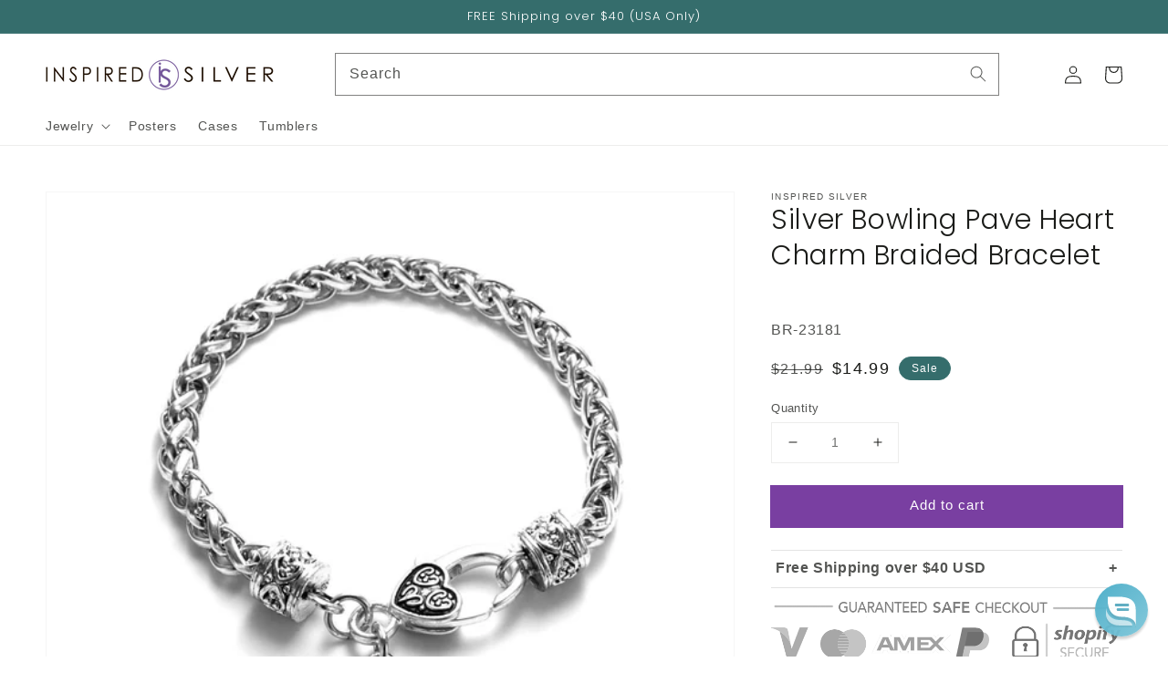

--- FILE ---
content_type: text/json
request_url: https://conf.config-security.com/model
body_size: 304
content:
{"title":"recommendation AI model (keras)","structure":"release_id=0x33:64:73:34:32:5d:2a:46:54:5b:66:3c:3f:42:31:21:26:38:2f:71:51:51:45:64:6f:5e:3d:26:71;keras;olihq32dcux6cuf11gcrzq97frx0278sskzppeu8ocww5uez8v4ktp5b3wpueyqfely1l5mp","weights":"../weights/33647334.h5","biases":"../biases/33647334.h5"}